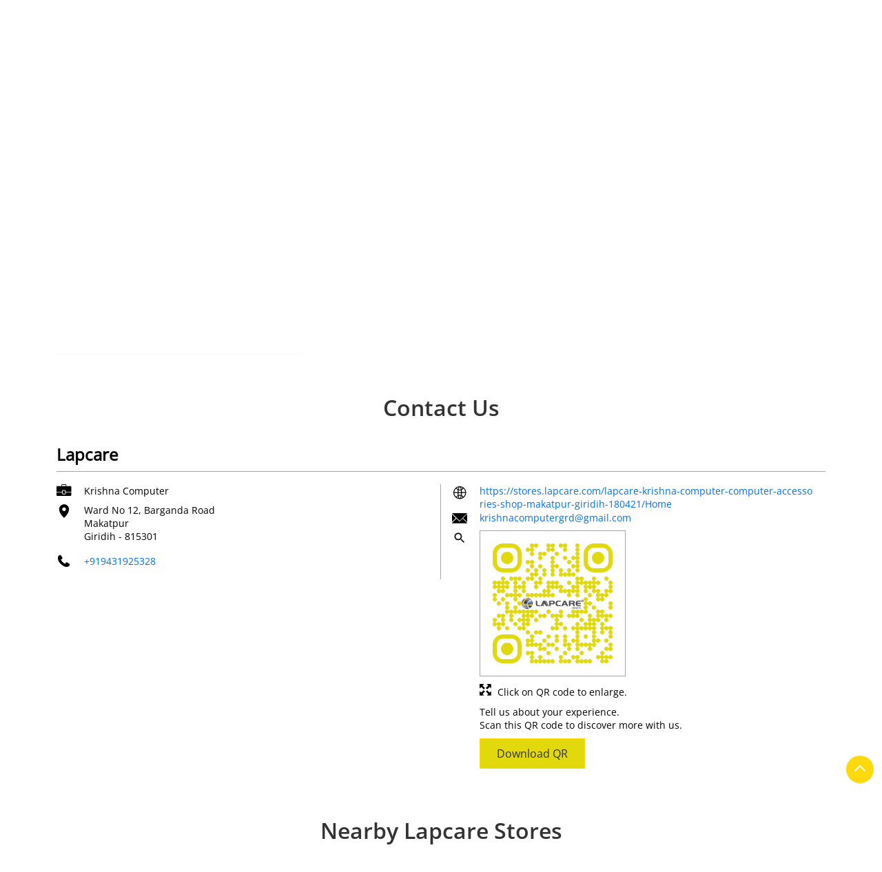

--- FILE ---
content_type: text/html; charset=UTF-8
request_url: https://stores.lapcare.com/lapcare-krishna-computer-computer-accessories-shop-makatpur-giridih-180421/Contact-Us
body_size: 10789
content:
<!DOCTYPE html><html lang="en"><head> <script> window.SIdataLayer = [{ 'virtualPagePath': '/storecontactus/lapcare-krishna-computer-computer-accessories-shop-makatpur-giridih-180421/Contact-Us?&%3D' }]; </script> <script> !function(a, b, c, d, e){a[d] = a[d] || [], a[d].push({"gtm.start":(new Date).getTime(), event:"gtm.js"}); var f = b.getElementsByTagName(c)[0], g = b.createElement(c), h = "dataLayer" != d?"&l=" + d:""; g.async = !0, g.src = "https://www.googletagmanager.com/gtm.js?id=" + e + h, f.parentNode.insertBefore(g, f)}(window, document, "script", "SIdataLayer", "GTM-TW4GSNG"); </script> <meta http-equiv="X-UA-Compatible" content="IE=edge" ><meta name="revisit-after" content="1 days" ><meta name="robots" content="index, follow" ><meta name="googlebot" content="index, follow" ><meta name="rating" content="general" ><meta name="resource-type" content="text/html" ><meta name="copyright" content="© Copyright RX Infotech Private Limited" ><meta name="distribution" content="Global" ><meta http-equiv="Content-Type" content="text/html; charset=UTF-8" ><link rel="shortcut icon" type="image/png" href="https://cdn4.singleinterface.com/files/outlet/fav_icon/176800/Fav_icon_png.png" ><link rel="icon" type="image/png" href="https://cdn4.singleinterface.com/files/outlet/fav_icon/176800/Fav_icon_png.png" ><meta name="Author" content="https://stores.lapcare.com/" ><meta name="Created By" content="Lapcare" ><meta name="viewport" content="width=device-width, initial-scale=1.0, minimum-scale=1.0, user-scalable=yes"><title>Lapcare, Makatpur | Contact store - Official</title><meta name="description" content="Get accurate address, phone no, timings &amp; contact info of Lapcare, Makatpur, Giridih. Connect with us at +9194319253xx." ><meta name="keywords" content="Lapcare Address, Lapcare location, Lapcare contact, Lapcare phone number, Lapcare Direction, Lapcare Store, Lapcare website,Computer Accessories Shop,Electronics Company,Electronic Parts &amp; Supplies,Computer Hardware Company,Computer Software Shop" > <meta name="geo.position" content="24.1899998; 86.3089894" > <meta name="geo.placename" content="Lapcare, Makatpur, Giridih" ><meta property="og:url" content="https://stores.lapcare.com/lapcare-krishna-computer-computer-accessories-shop-makatpur-giridih-180421/Contact-Us" ><meta property="og:type" content="article" ><meta property="fb:app_id" content="776354105718345" ><meta property="og:title" content="Lapcare, Makatpur | Contact store - Official" ><meta property="twitter:title" content="Lapcare, Makatpur | Contact store - Official" > <meta property="og:description" content="Get accurate address, phone no, timings &amp; contact info of Lapcare, Makatpur, Giridih. Connect with us at +9194319253xx." ><meta name="twitter:description" content="Get accurate address, phone no, timings &amp; contact info of Lapcare, Makatpur, Giridih. Connect with us at +9194319253xx."><meta http-equiv="x-dns-prefetch-control" content="on"><link href="https://stores.lapcare.com/" rel="dns-prefetch" ><link href="//cdn4.singleinterface.com" rel="dns-prefetch" ><link href="//cdn5.singleinterface.com" rel="dns-prefetch" ><link href="//cdn6.singleinterface.com" rel="dns-prefetch" ><link href="//maxcdn.bootstrapcdn.com" rel="dns-prefetch" ><link href="//www.google-analytics.com" rel="dns-prefetch" ><link href="//www.singleinterface.com" rel="dns-prefetch" ><link href="//graph.facebook.com" rel="dns-prefetch" ><link href="//fbexternal-a.akamaihd.net" rel="dns-prefetch" ><link href="//csi.gstatic.com" rel="dns-prefetch" ><link href="//fonts.googleapis.com" rel="dns-prefetch" ><link href="//maps.googleapis.com" rel="dns-prefetch" ><link href="//maps.gstatic.com" rel="dns-prefetch" ><link href="//stores.lapcare.com" rel="dns-prefetch" > <link rel="canonical" href="https://stores.lapcare.com/lapcare-krishna-computer-computer-accessories-shop-makatpur-giridih-180421/Contact-Us" > <script> function clickEventGa(page_name, event1, event2) { _gaq.push(['_trackEvent', page_name, event1, event2]); } function gaLiveUrl(){ return ('https:' == document.location.protocol ? 'https://ssl' : 'http://www') + '.google-analytics.com/ga.js'; } function getSrcPathOfGa(){ return gaLiveUrl(); } function changeGaStatus() { var queryString = "name=include_ga_file_locally"; jQuery.ajax({ type: "POST", url: 'https://stores.lapcare.com/Ajaxes/changeGaFileStaus', data: queryString, }); } function checkIfAnalyticsLoaded() { if ((window._gat && window._gat._getTracker) || window.urchinTracker) { return false; } var url = gaLiveUrl(); loadGaBySrc(url); } var srcPath = getSrcPathOfGa(); loadGaBySrc(srcPath); var _gaq = _gaq || []; _gaq.push(["_setAccount", "UA-230827658-26"]); _gaq.push(["_trackPageview", "/storecontactus/lapcare-krishna-computer-computer-accessories-shop-makatpur-giridih-180421/Contact-Us?&%3D"]); function loadGaBySrc(srcPath) { var ga = document.createElement('script'); ga.type = 'text/javascript'; ga.async = true; ga.src = srcPath; (document.getElementsByTagName('head')[0] || document.getElementsByTagName('body')[0]).appendChild(ga); } window.addEventListener('load', function () { checkIfAnalyticsLoaded(); }); </script> <!-- END GOOGLE ANALYTICS CODE --> <style> @font-face { font-family: 'OpenSansRegular'; src: url('https://cdn4.singleinterface.com/files/public/fonts/OpenSansRegular/OpenSansRegular.woff2'); font-display: swap; }@font-face { font-family: 'OpenSansSemibold'; src: url('https://cdn4.singleinterface.com/files/public/fonts/OpenSansSemibold/OpenSansSemibold.woff2'); font-display: swap; }:root {--body-un: #fff;--body-bg: #fff;--body-bgHover: #fff;--body-color: #fff;--body-colorHover: #fff;--body-brdColor: #fff;--body-brdHover: #fff;--primary-un: #ffd90c;--primary-bg: #ffd90c;--primary-bgHover: #ae946d;--primary-color: #fff;--primary-colorHover: #fff;--primary-brdColor: #fff;--primary-brdHover: #fff;--secondary-un: #000000;--secondary-bg: #000000;--secondary-bgHover: #000000;--secondary-color: #fff;--secondary-colorHover: #fff;--secondary-brdColor: #fff;--secondary-brdHover: #fff;--direction-un: #3d7cc9;--direction-bg: #3d7cc9;--direction-bgHover: #12448b;--direction-color: #fff;--direction-colorHover: #fff;--direction-brdColor: #fff;--direction-brdColorHover: #fff;--call-un: #eb1c24;--call-bg: #eb1c24;--call-bgHover: #ed1b24;--call-color: #fff;--call-colorHover: #fff;--call-brdColor: #fff;--call-brdColorHover: #fff;--map-un: #ffd90c;--map-bg: #ffd90c;--map-bgHover: #ae946d;--map-color: #fff;--map-colorHover: #fff;--map-brdColor: #fff;--map-brdColorHover: #fff;--icon-un: #000000;--icon-bg: #000000;--icon-bgHover: #000000;--icon-color: #fff;--icon-colorHover: #fff;--icon-brdColor: #fff;--icon-brdColorHover: #fff;--themeFontSize:16px;--h1:24px;--h2:30px;--h3:24px;--h4:19px;--h5:16px;--h6:16px;--p1:16px;--p2:15px;--p3:14px;--containerWidth:1140px;--gutterX:24px;--themeFontFamily: OpenSansRegular;--fontPoppins : 'Poppins';--fontRoboto : 'Roboto';--fontRailway : 'Raleway';--fontSystemUi : 'System-ui';--fontCursive : 'Cursive';--fontArial : 'Arial';--fontOpenSansRegular : 'OpenSansRegular';--fontOpenSansSemibold : 'OpenSansSemibold';} </style> <link id="style_default" rel="stylesheet" href="https://stores.lapcare.com/VendorpageTheme/Enterprise/EThemeForMasterGrid/css/static.min.css?v=7.32"> <link rel="stylesheet" id="componentStyle" href="https://stores.lapcare.com/files/public/176800/live/38-common-style.css?v=1768938202" > <link rel="stylesheet" id="pagewiseComponentStyle" href="https://stores.lapcare.com/files/public/176800/live/38-storecontactus-style.css?v=1768938202" > <link rel="stylesheet" id="custom-css" href="https://stores.lapcare.com/files/public/176800/live//38custom.css?v=1768938202" > <!-- Add Widgit Css --> <link rel="stylesheet" id="widget-css" href="https://stores.lapcare.com/files/public/176800/custom-widget-css/live/38-widget-microsite-style.min.css?v=1768938202" > <link rel="stylesheet" id="" href="https://stores.lapcare.com/files/public/176800/live/38/38-componentSettingCss-style.min.css?v=1768938202" > <link rel="preload" as="image" href="https://cdn4.singleinterface.com/files/outlet/outlet_facebook_images/outlet_cover_photo/176800/lapcare_Banner_1_1_jpg.jpg"> </head><body class="page__contact_us"> <input type="hidden" id="initialSectionCounts" value='{"header":3,"body":1,"footer":2}'> <div class="static-container s-loaded section-header" data-si-static-container="header" data-si-static-container-name="Header"> <div class="grid-placeholder init-grid" id="initGridHeader" style="min-height: inherit; display:none;" data-si-section-placement="header"></div> <div class="grid-placeholder draggable-component " data-removable="" data-si-component="" data-si-component-name="row" draggable="false" data-si-component-id="" data-si-section-placement="header"> <div class="container-wide as-section"> <div class=""> <div class="container-wide" data-container-title="Colum 4/12" data-si-component-container="" data-column="container-wide" data-si-container-id="container_1b65a4b6-4655-4d9e-b99f-f2cd7cf5bcc3"> <div class='draggable-component lib-component' data-si-component data-si-component-id='navbar_01' data-si-component-name='Navbar 01' data-si-component-parent=section_b23ffdee-2e62-498a-8b4d-4b4f0bf670ca data-loaded='loaded' draggable='false' data-si-container-ref=container_1b65a4b6-4655-4d9e-b99f-f2cd7cf5bcc3 data-si-widget-alias=''><nav class="navbar_01" id="menu-container"> <div class="container"> <div class="navbar_01__wrap"> <div class="navbar_01__brand-logo dynamic-logo"> <a class="" target="_blank" href="https://www.lapcare.com/?utm_source=store_locator&utm_medium=brand_website" title="Lapcare" data-event-click-text="logo" onclick="clickEventGa('contact_us', 'brand_website', '180421')"> <img src="https://cdn4.singleinterface.com/files/outlet/logo/176800/lapcare_logo_png.png" alt="Lapcare, Makatpur" data-track-event-name="logo" data-track-event-click="Logo click" width=250 height=48 > </a> </div> <div class="mobile-trigger"> <span class="toggle"></span> </div> <div class="navbar_01__menu-wrapper"> <div class="menu-close"> </div> <ul class="navbar_01__menu-links"> <li class="navbar_01__menu-item"> <a class="navbar_01__menu-link " href="https://stores.lapcare.com/lapcare-krishna-computer-computer-accessories-shop-makatpur-giridih-180421/Home" data-track-event-name="navigation_menu" data-track-event-click="Home"> <span>Home</span> </a> </li> <li class="navbar_01__menu-item"> <a class="navbar_01__menu-link " href="https://stores.lapcare.com/lapcare-krishna-computer-computer-accessories-shop-makatpur-giridih-180421/Timeline" data-track-event-name="navigation_menu" data-track-event-click="Navigation Timeline Heading"> <span>Social Timeline</span> </a> </li> <li class="navbar_01__menu-item"> <a class="navbar_01__menu-link " href="https://stores.lapcare.com/lapcare-krishna-computer-computer-accessories-shop-makatpur-giridih-180421/Map" data-track-event-name="navigation_menu" data-track-event-click="Map"> <span>Map</span> </a> </li> <li class="navbar_01__menu-item"> <a class="navbar_01__menu-link navbar_01__menu-link--active" href="https://stores.lapcare.com/lapcare-krishna-computer-computer-accessories-shop-makatpur-giridih-180421/Contact-Us" data-track-event-name="navigation_menu" data-track-event-click="Contact Us"> <span>Contact Us</span> </a> </li> <li class="navbar_01__menu-item"> <div class="started"> <a href="https://stores.lapcare.com/lapcare-krishna-computer-computer-accessories-shop-makatpur-giridih-180421/page/bookservice" class="navbar_01__menu-link" data-track-event-name="navigation_menu" data-track-event-click="Book An Appointment"> <span>Book An Appointment</span> </a> </div> </li> <li class="navbar_01__menu-item"> <a class="navbar_01__menu-link navbar_01__menu-link--locator-link" href="https://stores.lapcare.com/?lat=24.1899998&long=86.3089894" title="Nearby Stores" onclick="clickEventGa('contact_us', 'storelocator', '180421')" data-track-event-click="Nearby Stores"> <span class="sprite-icon navbar-icon nav-icn"></span> <span>Nearby Stores</span></a> </li> </ul> </div> </div> </div></nav></div> </div> </div> </div> </div> <div class="grid-placeholder draggable-component " data-removable="" data-si-component="" data-si-component-name="row" draggable="false" data-si-component-id="" data-si-section-placement="header"> <div class="container as-section"> <div class="row"> <div class="col-12 col-lg-12" data-container-title="Colum 4/12" data-si-component-container="" data-column="col-12 col-lg-12" data-si-container-id="container_3eec9398-136e-4cd9-bc1c-3b2341fd5002"> <div class='draggable-component lib-component' data-si-component data-si-component-id='breadcrumb_01' data-si-component-name='Breadcrumb' data-si-component-parent=section_f34d5c50-da8a-41aa-a099-20d163692d25 data-loaded='loaded' draggable='false' data-si-container-ref=container_3eec9398-136e-4cd9-bc1c-3b2341fd5002 data-si-widget-alias=''> <nav aria-label="breadcrumb"> <ol class="breadcrumb_01 li-unstyled"> <li class="breadcrumb_01__item"> <a data-element="primary" class="breadcrumb_01__link ga-id breadcrumb_text_class" href="https://stores.lapcare.com/?lat=24.1899998&long=86.3089894" title="Computer Accessories Shop Stores near me" data-page-name="contact_us" data-ga-type="storelocator" data-outlet-id="180421" onclick="clickEventGa('contact_us', 'bd_storelocator', '180421')"> <span>Computer Accessories Shop near me</span> </a> </li> <li class="breadcrumb_01__item"> <a data-element="primary" data-page-name="contact_us" title="Computer Accessories Shop in Jharkhand" data-ga-type="state" data-outlet-id="180421" class="breadcrumb_01__link state-link ga-id breadcrumb_text_class" onclick="clickEventGa('contact_us', 'bd_state', '180421')" href="https://stores.lapcare.com/location/jharkhand"> <span>Computer Accessories Shop in Jharkhand</span> </a> </li> <li class="breadcrumb_01__item"> <a data-element="primary" data-page-name="contact_us" title="Computer Accessories Shop in Giridih" data-ga-type="city" data-outlet-id="180421" class="breadcrumb_01__link state-link ga-id breadcrumb_text_class" onclick="clickEventGa('contact_us', 'bd_city', '180421')" href="https://stores.lapcare.com/location/jharkhand/giridh"> <span>Computer Accessories Shop in Giridih</span> </a> </li> <li class="breadcrumb_01__item active" aria-current="page"> <span>Computer Accessories Shop in Makatpur</span> </li> </ol> </nav></div> </div> </div> </div> </div> <div class="grid-placeholder draggable-component " data-removable="" data-si-component="" data-si-component-name="row" draggable="false" data-si-component-id="" data-si-section-placement="header"> <div class="container as-section"> <div class="row"> <div class="col-12 col-lg-4" data-container-title="Colum 4/12" data-si-component-container="" data-column="col-12 col-lg-4" data-si-container-id="container_7bbc1a12-dc07-4ac4-840f-c0be1667e567"> <div class='draggable-component lib-component' data-si-component data-si-component-id='store_information_02' data-si-component-name='Store Information With Dropdown' data-si-component-parent=section_4134cf4b-ee38-418f-8033-af0757600264 data-loaded='loaded' draggable='false' data-si-container-ref=container_7bbc1a12-dc07-4ac4-840f-c0be1667e567 data-si-widget-alias=''><div class="store_information_02"> <div class="store_information_02__header"> <h1 class="store_information_02__heading" data-element="h1">
Lapcare </h1> </div> <div class="store_information_02__body"> <div class="store_information_02__item-list"> <div class="store_information_02__icon"> <span class="intro-icon sprite-icon icn-business"></span> </div> <div class="store_information_02__text"> <span> Krishna Computer </span> </div> </div> <div class="store_information_02__item-list"> <div class="store_information_02__icon"> <span class="intro-icon sprite-icon icn-address"></span> </div> <div class="store_information_02__text"> <address> <span>Ward No 12, Barganda Road</span><br><span><span>Makatpur</span></span><br><span class='merge-in-next'><span>Giridih</span><span> - </span><span>815301</span></span> </address> </div> </div> <div class="store_information_02__item-list store_information_02--phone-call"> <div class="store_information_02__icon"> <span class="intro-icon sprite-icon icn-phone"></span> </div> <div class="store_information_02__text"> <a href="tel:+919431925328" class="fr-phone_number" onclick="clickEventGa('contact_us', 'click_to_call', '180421')"> +919431925328 </a> </div> </div> <div class="store_information_02__item-list"> <div class="store_information_02__icon"> <span class="intro-icon sprite-icon icn-time"></span> </div> <div class="store_information_02__text"> <div class="store-clock intro-hours dropdown "> <span class="time_open arrow-btn">Opens at 09:00 AM</span> <ul class="dropdown-list"> <li class="dropdown-list-item"> <span class="first-text">Wed</span> <span class="info-text">09:00 AM - 08:00 PM</span> </li> <li class="dropdown-list-item"> <span class="first-text">Thu</span> <span class="info-text">09:00 AM - 08:00 PM</span> </li> <li class="dropdown-list-item"> <span class="first-text">Fri</span> <span class="info-text">09:00 AM - 08:00 PM</span> </li> <li class="dropdown-list-item"> <span class="first-text">Sat</span> <span class="info-text">09:00 AM - 08:00 PM</span> </li> <li class="dropdown-list-item"> <span class="first-text">Sun</span> <span class="info-text">09:00 AM - 08:00 PM</span> </li> </ul> </div> </div> </div> <div class="store_information_02__item-list store_information_02--action-cta"> <div class="store_information_02__text store_information_02--actions-list"> <a href="tel:+919431925328" data-element="call" class="custom-btn btn-call" onclick="clickEventGa('contact_us', 'click_to_call', '180421')"> <span class="me-2 intro-icon sprite-icon icn-call"></span> <span>Call</span> </a> <a href="https://maps.google.com/maps?cid=18033134252086066897" data-element="direction" target="_blank" class="custom-btn btn-direction" onclick="clickEventGa('contact_us', 'directions', '180421')"> <span class="me-2 intro-icon sprite-icon icn-directions"></span> <span>Directions</span> </a> </div> </div> <div class="store_information_02__item-list store_information_02--store-services"> <div class="store_information_02__services-type"> <div class="store_information_02__service one"> <span class="intro-icon sprite-icon icn-check"></span> <span> Sales </span> </div> </div> </div> </div></div></div> </div> <div class="col-12 col-lg-8" data-container-title="Colum 4/12" data-si-component-container="" data-column="col-12 col-lg-8" data-si-container-id="container_ee0398e0-dc2d-40a1-a9cd-5a98577259ac"> <div class='draggable-component lib-component' data-si-component data-si-component-id='banner_01' data-si-component-name='Banner' data-si-component-parent=section_4134cf4b-ee38-418f-8033-af0757600264 data-loaded='loaded' draggable='false' data-si-container-ref=container_ee0398e0-dc2d-40a1-a9cd-5a98577259ac data-si-widget-alias=''><div class="banner_01 " style=--si-banner-height: 48.026315789474% > <img fetchpriority="high" loading="eager" decoding="async" data-element="bannerRadius" src="https://cdn4.singleinterface.com/files/outlet/outlet_facebook_images/outlet_cover_photo/176800/lapcare_Banner_1_1_jpg.jpg" class="banner-image w-100" title="Lapcare - Makatpur, Giridih" alt="Lapcare - Makatpur, Giridih" width=760 height=365 > </div></div> </div> </div> </div> </div> </div> <div class="static-container s-loaded section-body" data-si-static-container="body" data-si-static-container-name="Body"> <div class="grid-placeholder init-grid" id="initGridBody" style="min-height: inherit; display:none;" data-si-section-placement="body"></div> <div class="grid-placeholder draggable-component " data-removable="" data-si-component="" data-si-component-name="row" draggable="false" data-si-component-id="section1" data-si-section-placement="body"> <div class="container as-section"> <div class="row"> <div class="col-12" data-container-title="Colum 4/12" data-si-component-container="" data-column="col-12" data-si-container-id="container1"> <div class='draggable-component lib-component' data-si-component data-si-component-id='contact_01' data-si-component-name='contact_01' data-si-component-parent=section1 data-loaded='loaded' draggable='false' data-si-container-ref=container1 data-si-widget-alias=''><div class="contact_01"> <h2 class="contact_01__section-heading" data-element="h2">Contact Us</h2> <div class="contact_01__contact-us"> <div class="contact_01__store-header"> <h3 class="contact_01__business-name-heading" data-element="h1">
Lapcare </h3> </div> <div class="contact_01__card-info"> <div class="contact_01__left-card"> <div class="contact_01__store-body"> <div class="contact_01__store-list"> <div class="contact_01__store-list-icon"> <span class="intro-icon sprite-icon icn-business"></span> </div> <div class="contact_01__store-list-text"> <span> Krishna Computer </span> </div> </div> <div class="contact_01__store-list"> <div class="contact_01__store-list-icon"> <span class="intro-icon sprite-icon icn-address"></span> </div> <div class="contact_01__store-list-text"> <address> <span>Ward No 12, Barganda Road</span><br><span><span>Makatpur</span></span><br><span class='merge-in-next'><span>Giridih</span><span> - </span><span>815301</span></span> </address> </div> </div> <div class="contact_01__store-list"> <div class="contact_01__store-list-icon"> <span class="intro-icon sprite-icon icn-phone"></span> </div> <div class="contact_01__store-list-text"> <a href="tel:+919431925328" class="fr-phone_number" onclick="clickEventGa('contact_us', 'click_to_call', '180421')"> +919431925328 </a> </div> </div> </div> </div> <div class="contact_01__right-card"> <div class="contact_01__store-body-right"> <div class="contact_01__store-list"> <div class="contact_01__store-list-icon"> <span class="intro-icon sprite-icon icn-web"></span> </div> <div class="contact_01__store-list-text"> <a href="https://stores.lapcare.com/lapcare-krishna-computer-computer-accessories-shop-makatpur-giridih-180421/Home"> https://stores.lapcare.com/lapcare-krishna-computer-computer-accessories-shop-makatpur-giridih-180421/Home </a> </div> </div> <div class="contact_01__store-list"> <div class="contact_01__store-list-icon"> <span class="intro-icon sprite-icon icn-email"></span> </div> <div class="contact_01__store-list-text"> <a href="mailto:krishnacomputergrd@gmail.com" onclick="clickEventGa('contact_us', 'click_to_email', '180421')"> krishnacomputergrd@gmail.com </a> </div> </div> <div class="contact_01__store-list"> <div class="contact_01__store-list-icon"> <span class="intro-icon sprite-icon icn-search"></span> </div> <div class="contact_01__store-list-text"> <div class="card qr-code-sec updated-qr-wrapper store-card card--contact"> <div class="card-header card-header--contact"> <h3 class="sub-heading" data-element="h5"> <span class="sprite-icon service-icon icn-qr-code"></span> <span class="title">Discover More With Us</span> </h3> </div> <div class="card-body"> <div class="qrcode-box-wrapper lazy-loader jsLazyQR"> <div class="loader-ui" data-text="Loading QR..."><div class="loader-ui-el"></div></div> <div class="qrcode-box d-none"> <div class="qr-box" data-toggle="qr-modal" data-target="#updated-qr-modal" onclick="clickEventGa('contact_us', 'qr_code_enlarge', '180421')"><div id="qr-canvas"></div></div> <div class="qr-box"> <div class="qr-code-infotext"> <div class="title">Tell us about your experience. <br> Scan this QR code to discover more with us.</div> <a onclick="clickEventGa('contact_us', 'qr_code_download', '180421')" href="https://stores.lapcare.com/downloadqrcode/MTc2ODAw/MTgwNDIx" target="blank" class="btn download-qr custom-btn theme-btn btn-primary" data-element="primary" style="background-color: #e1d90c;"> Download QR </a> </div> </div> <div class="qr-box"> <div class="qrsub-title modal-trigger"> <!-- <a href="#" class="icn-enlagre"> <span class="sprite-icon qr-modal-trigger" data-toggle="qr-modal" data-target="#updated-qr-modal" onclick="clickEventGa('contact_us', 'qr_code_enlarge', '180421')"></span> </a> --> <span class="icn-enlagre" data-toggle="qr-modal" data-target="#updated-qr-modal"> <!-- <span class="sprite-icon qr-modal-trigger" data-toggle="qr-modal" data-target="#updated-qr-modal"></span> --> <span class="sprite-icon qr-modal-trigger"></span> </span> <span>Click on QR code to enlarge.</span> </div> </div> </div> </div></div></div> </div> </div> </div> </div> </div> </div></div></div> </div> </div> </div> </div> </div> <div class="static-container s-loaded section-footer" data-si-static-container="footer" data-si-static-container-name="Footer"> <div class="grid-placeholder init-grid" id="initGridFooter" style="min-height: inherit; display:none;" data-si-section-placement="footer"></div> <div class="grid-placeholder draggable-component " data-removable="" data-si-component="" data-si-component-name="row" draggable="false" data-si-component-id="" data-si-section-placement="footer"> <div class="container as-section"> <div class="row"> <div class="col-12 col-lg-12" data-container-title="Colum 4/12" data-si-component-container="" data-column="col-12 col-lg-12" data-si-container-id="container_b9e3ada9-b0ac-4f2c-a772-d92f6341229a"> <div class='draggable-component lib-component' data-si-component data-si-component-id='nearby_outlet_01' data-si-component-name='Nearby Outlets' data-si-component-parent=section_39dda71c-4a65-4e9f-996d-0638900f86f8 data-loaded='loaded' draggable='false' data-si-container-ref=container_b9e3ada9-b0ac-4f2c-a772-d92f6341229a data-si-widget-alias=''><div class="nearby_outlet_01"><h2 class="nearby_outlet_01__section-heading" data-element="h2">Nearby
Lapcare Stores</h2> <div class="outlet-list js-nearby-outlets"> <div class="card" data-element="outletRadius"> <div class="card-container"> <div class="card-body"> <h3 class="card-title" data-element="h3"> <a href="https://stores.lapcare.com/lapcare-sree-ram-computer-computer-accessories-shop-buxidih-road-giridih-189025/Home" onclick="clickEventGa(&#039;contact_us&#039;, &#039;near_by_outlets&#039;, &#039;189025&#039;)" data-track-event-business-name="Lapcare" data-track-event-business-alternate-name="Sree Ram Computer" data-track-event-click="Lapcare" data-track-event-state="Jharkhand" data-track-event-city="Giridih" data-track-event-eacsi="NA">Lapcare</a> </h3> <p class="card-text">Buxidih Road</p> <p class="card-text">Giridih - 815301</p> <p class="service_test_drive"> <span> Sales </span> </p> </div> </div> </div> </div></div></div> </div> </div> </div> </div> <div class="grid-placeholder draggable-component " data-removable="" data-si-component="" data-si-component-name="row" draggable="false" data-si-component-id="" data-si-section-placement="footer"> <div class="container-wide as-section"> <div class=""> <div class="container-wide" data-container-title="Colum 4/12" data-si-component-container="" data-column="container-wide" data-si-container-id="container_75cb6ef8-ddc6-489b-9358-b085d334ced6"> <div class='draggable-component lib-component' data-si-component data-si-component-id='footer_03' data-si-component-name='Footer with Category, Tags & Locality' data-si-component-parent=section_ad46f9fb-d62f-4865-b503-05987578c742 data-loaded='loaded' draggable='false' data-si-container-ref=container_75cb6ef8-ddc6-489b-9358-b085d334ced6 data-si-widget-alias=''> <div class="footer_03"> <div class="footer_03__with-cat-locality-tags"> <div class="container"> <div class="footer_03__with-cat-locality-tags__localities"> <h3 class="footer_03__with-cat-locality-tags__sub-heading" data-element="h3"> <span class="footer_03__with-cat-locality-tags__sub-heading-text">Nearby Locality</span> </h3> <a class="footer_03__with-cat-locality-tags__locality" href="https://stores.lapcare.com/?search=Barganda+Road%2C+Giridih%2C+815301" onclick="clickEventGa('contact_us', 'nearby_locality', '180421')">Barganda Road</a> <a class="footer_03__with-cat-locality-tags__locality" href="https://stores.lapcare.com/?search=Argaghat+Road%2C+Giridih%2C+815301" onclick="clickEventGa('contact_us', 'nearby_locality', '180421')">Argaghat Road</a> <a class="footer_03__with-cat-locality-tags__locality" href="https://stores.lapcare.com/?search=SH-14%2C+Giridih%2C+815301" onclick="clickEventGa('contact_us', 'nearby_locality', '180421')">SH-14</a> <a class="footer_03__with-cat-locality-tags__locality" href="https://stores.lapcare.com/?search=Maharaj+Jarasand+Chowk%2C+Giridih%2C+815301" onclick="clickEventGa('contact_us', 'nearby_locality', '180421')">Maharaj Jarasand Chowk</a> <a class="footer_03__with-cat-locality-tags__locality" href="https://stores.lapcare.com/?search=Mahila+Satsang+Shanti+Bhawan+Road%2C+Giridih%2C+815301" onclick="clickEventGa('contact_us', 'nearby_locality', '180421')">Mahila Satsang Shanti Bhawan Road</a> <a class="footer_03__with-cat-locality-tags__locality" href="https://stores.lapcare.com/?search=Station+Road%2C+Giridih%2C+815301" onclick="clickEventGa('contact_us', 'nearby_locality', '180421')">Station Road</a> </div> <div class="footer_03__with-cat-locality-tags__categories"> <h3 class="footer_03__with-cat-locality-tags__sub-heading" data-element="h3"> <span class="footer_03__with-cat-locality-tags__sub-heading-text">Categories</span> </h3> <span class="footer_03__with-cat-locality-tags__category">Computer Accessories Shop</span> <span class="footer_03__with-cat-locality-tags__category">Electronics Company</span> <span class="footer_03__with-cat-locality-tags__category">Electronic Parts &amp; Supplies</span> <span class="footer_03__with-cat-locality-tags__category">Computer Hardware Company</span> <span class="footer_03__with-cat-locality-tags__category">Computer Software Shop</span> </div> <div class="footer_03__with-cat-locality-tags__tags"> <h3 class="footer_03__with-cat-locality-tags__sub-heading" data-element="h3"> <span class="footer_03__with-cat-locality-tags__sub-heading-text">Tags</span> </h3> <span class="footer_03__with-cat-locality-tags__tag">Bluetooth Speaker in Makatpur Giridih</span> <span class="footer_03__with-cat-locality-tags__tag"> Best Portable Speakers in Makatpur Giridih</span> <span class="footer_03__with-cat-locality-tags__tag"> Wireless Speakers in Makatpur Giridih</span> <span class="footer_03__with-cat-locality-tags__tag"> Best Bluetooth Headset in Makatpur Giridih</span> <span class="footer_03__with-cat-locality-tags__tag"> Laptop Accessories near me</span> <span class="footer_03__with-cat-locality-tags__tag"> Best Laptop Accessories in Makatpur Giridih</span> <span class="footer_03__with-cat-locality-tags__tag"> Laptop Case in Makatpur Giridih</span> <span class="footer_03__with-cat-locality-tags__tag"> Laptop stand near me</span> <span class="footer_03__with-cat-locality-tags__tag"> Best laptop stand in Makatpur Giridih</span> <span class="footer_03__with-cat-locality-tags__tag"> Best laptop battery in Makatpur Giridih</span> <span class="footer_03__with-cat-locality-tags__tag"> Laptop battery store in Makatpur Giridih</span> <span class="footer_03__with-cat-locality-tags__tag"> SSD card in Makatpur Giridih</span> <span class="footer_03__with-cat-locality-tags__tag"> Laptop ram in Makatpur Giridih</span> <span class="footer_03__with-cat-locality-tags__tag"> Gaming speaker in Makatpur Giridih</span> <span class="footer_03__with-cat-locality-tags__tag"> Best gaming speakers in Makatpur Giridih</span> <span class="footer_03__with-cat-locality-tags__tag"> Lapcare mouse in Makatpur Giridih</span> <span class="footer_03__with-cat-locality-tags__tag"> Laptop mouse in Makatpur Giridih</span> <span class="footer_03__with-cat-locality-tags__tag"> Wireless mouse near me</span> <span class="footer_03__with-cat-locality-tags__tag"> Web Cam in Makatpur Giridih</span> <span class="footer_03__with-cat-locality-tags__tag"> Lapcare web cam in Makatpur Giridih</span> <span class="footer_03__with-cat-locality-tags__tag"> Computer camera in Makatpur Giridih</span> <span class="footer_03__with-cat-locality-tags__tag"> Best web cam in Makatpur Giridih</span> <span class="footer_03__with-cat-locality-tags__tag"> Best barcode scanner in Makatpur Giridih</span> <span class="footer_03__with-cat-locality-tags__tag"> Barcode scanner near me in Makatpur Giridih</span> <span class="footer_03__with-cat-locality-tags__tag"> Best pendrive in Makatpur Giridih</span> <span class="footer_03__with-cat-locality-tags__tag"> Laptop adapters in Makatpur Giridih</span> <span class="footer_03__with-cat-locality-tags__tag"> Best gaming mouse in Makatpur Giridih</span> <span class="footer_03__with-cat-locality-tags__tag"> Gaming mouse near me</span> <span class="footer_03__with-cat-locality-tags__tag"> Gaming keyboard in Makatpur Giridih</span> </div> <div class="footer_03__with-cat-locality-tags__links"> <div class="card-header"> <h3 class="sub-heading" data-element="h3"> <span class="sub-heading-text" >Lapcare Stores Popular Cities:</span> </h3> </div> <div class="card"> <div class="city"> <a href="https://stores.lapcare.com/location/jharkhand/bokaro" class="cityname" onclick="clickEventGa('contact_us', 'bd_city', '180421')">Computer Accessories Shop in Bokaro</a><a href="https://stores.lapcare.com/location/jharkhand/daltonganj" class="cityname" onclick="clickEventGa('contact_us', 'bd_city', '180421')">Computer Accessories Shop in Daltonganj</a><a href="https://stores.lapcare.com/location/jharkhand/deoghar" class="cityname" onclick="clickEventGa('contact_us', 'bd_city', '180421')">Computer Accessories Shop in Deoghar</a><a href="https://stores.lapcare.com/location/jharkhand/dhanbad" class="cityname" onclick="clickEventGa('contact_us', 'bd_city', '180421')">Computer Accessories Shop in Dhanbad</a><a href="https://stores.lapcare.com/location/jharkhand/east-singhbhum" class="cityname" onclick="clickEventGa('contact_us', 'bd_city', '180421')">Computer Accessories Shop in East Singhbhum</a><a href="https://stores.lapcare.com/location/jharkhand/giridh" class="cityname" onclick="clickEventGa('contact_us', 'bd_city', '180421')">Computer Accessories Shop in Giridih</a><a href="https://stores.lapcare.com/location/jharkhand/hazaribag" class="cityname" onclick="clickEventGa('contact_us', 'bd_city', '180421')">Computer Accessories Shop in Hazaribagh</a><a href="https://stores.lapcare.com/location/jharkhand/jamshedpur" class="cityname" onclick="clickEventGa('contact_us', 'bd_city', '180421')">Computer Accessories Shop in Jamshedpur</a><a href="https://stores.lapcare.com/location/jharkhand/jamtara" class="cityname" onclick="clickEventGa('contact_us', 'bd_city', '180421')">Computer Accessories Shop in Jamtara</a><a href="https://stores.lapcare.com/location/jharkhand/pakur" class="cityname" onclick="clickEventGa('contact_us', 'bd_city', '180421')">Computer Accessories Shop in Pakur</a><a href="https://stores.lapcare.com/location/jharkhand/ranchi" class="cityname" onclick="clickEventGa('contact_us', 'bd_city', '180421')">Computer Accessories Shop in Ranchi</a><a href="https://stores.lapcare.com/location/jharkhand/sahibganj" class="cityname" onclick="clickEventGa('contact_us', 'bd_city', '180421')">Computer Accessories Shop in Sahibganj</a><a href="https://stores.lapcare.com/location/jharkhand/seraikela-kharsawan" class="cityname" onclick="clickEventGa('contact_us', 'bd_city', '180421')">Computer Accessories Shop in Seraikela-kharsawan</a><a href="https://stores.lapcare.com/location/jharkhand/west-singhbhum" class="cityname" onclick="clickEventGa('contact_us', 'bd_city', '180421')">Computer Accessories Shop in West Singhbhum</a> </div> </div> </div> </div> </div> <footer> <div class="container"> <div class="footer_03__list"> <div class="footer_03__child"> <span class="fr-copyright" data-element="p3">RX Infotech Private Limited</span></div> <div class="footer_03__child"> <a class="fr-social-link" data-element="primary" rel="nofollow noopener" href="https://www.facebook.com/lapcareworld" title="Follow Lapcare on Facebook" target="_blank" onclick="clickEventGa('contact_us', 'facebook_page_national_url', '180421')"> <span class="facebook social-icon sprite-icon"></span> </a> <a class="fr-social-link " data-element="primary" rel="nofollow noopener" href="https://twitter.com/lapcare_world" title="Follow Lapcare on Twitter" target="_blank" onclick="clickEventGa('contact_us', 'twitter_handle', '180421')"> <span class="twitter social-icon sprite-icon"></span> </a> <a class="fr-social-link " data-element="primary" rel="nofollow noopener" href="https://www.instagram.com/lapcareworld/" title="Follow Lapcare on Instagram" target="_blank" onclick="clickEventGa('contact_us', 'instagram', '180421')"> <span class="instagram social-icon sprite-icon"></span> </a> <a class="fr-social-link" data-element="primary" href="https://maps.google.com/maps?cid=18033134252086066897" title="Visit us on Google" target="_blank" onclick="clickEventGa('contact_us', 'google_plus_page_national_url', '180421')"> <span class="google-plus social-icon sprite-icon"></span> </a> <a class="fr-social-link " data-element="primary" rel="nofollow noopener" href="https://www.youtube.com/channel/UCx_xjI8CLoM-8sw9In7trng" title="Follow Lapcare on Youtube" target="_blank" onclick="clickEventGa('contact_us', 'youtube_channel_url', '180421')"> <span class="youtube social-icon sprite-icon"></span> </a> <a class="fr-social-link " data-element="primary" rel="nofollow noopener" href="https://www.lapcare.com/?utm_source=store_locator&utm_medium=brand_website" title="Brand Website" target="_blank" onclick="clickEventGa('contact_us', 'brand_website', '180421')"> <span class="brand-website social-icon sprite-icon"></span> </a> </div> <div class="footer_03__child"></div> </div> </div> </footer> </div></div> </div> </div> </div> </div> </div> <div class="modal qr-enlarge-modal qr-code-updated" id="updated-qr-modal"> <div class="modal-dialog modal-md modal-dialog-centered"> <div class="modal-content"> <div class="modal-header"> <button type="button" class="close-updated-qr-modal">×</button> </div> <div class="modal-body"> <h3 class="sub-heading" data-element="h5">Discover more with us</h3> <div class="qrcode-box"> <div class="qr-box"><div id="modal-qr-canvas"></div></div> <div class="qr-box"> <div class="qr-code-infotext"> <div class="title">Tell us about your experience. <br> Scan this QR code to discover more with us.</div> <a onclick="clickEventGa('contact_us', 'qr_code_download', '180421')" href="https://stores.lapcare.com/downloadqrcode/MTc2ODAw/MTgwNDIx" target="blank" class="btn download-qr custom-btn theme-btn btn-primary" data-element="primary" style="background-color: #e1d90c" > Download QR </a> </div> </div> </div> </div> </div> </div></div> <div class="modal qr-enlarge-modal qr-code-updated" id="updated-qr-modal-google-icon"> <div class="modal-dialog modal-md modal-dialog-centered"> <div class="modal-content"> <div class="modal-header"> <button type="button" class="close-updated-qr-modal-google-icon">×</button> </div> <div class="modal-body"> <h3 class="sub-heading" data-element="h5">Scan the QR code to rate us on</h3> <div class="google-logo-icon-wrap"> <img class="icon_image" src="https://stores.lapcare.com/VendorpageTheme/Enterprise/EThemeForMasterGrid/images/qr-google-logo.svg" alt ="" title ="" > <!-- <span class="google-logo-icon"></span> --> </div> <div class="qrcode-box"> <div class="qr-box"><div id="modal-qr-canvas-for-google-icon"></div></div> <div class="qr-box"> <div class="qr-code-infotext"> <div class="title">Thank you for banking with us</div> <a onclick="clickEventGa('contact_us', 'qr_code_download', '180421')" href="https://stores.lapcare.com/downloadqrcode/MTc2ODAw/MTgwNDIx" target="blank" class="btn download-qr custom-btn theme-btn btn-primary" data-element="primary" style="background-color: #e1d90c" > Download QR </a> </div> </div> </div> </div> </div> </div></div> <div class="scrollTop abc"> <span id="scroll" title="Scroll to Top" class="top-to-bck-store"> <span></span> </span></div> <script> const componentSetting = {"slickConfig":{"banner_01":{"isEnable":1,"desktop":1,"tab":1,"mobile":1,"isRedirection":0},"blogs_01":{"isEnable":1,"desktop":4,"tab":2,"mobile":1,"isCityLocation":0},"timeline_02":{"isEnable":1,"desktop":4,"tab":2,"mobile":1,"isCityLocation":0},"product_01":{"isEnable":1,"desktop":4,"tab":2,"mobile":1,"isRedirection":0,"isCityLocation":0},"product_02":{"isEnable":1,"desktop":3,"tab":2,"mobile":1,"isRedirection":0,"isCityLocation":0},"product_03":{"isEnable":1,"desktop":1,"tab":1,"mobile":1,"isRedirection":0,"isCityLocation":0},"product_04":{"isEnable":1,"desktop":3,"tab":2,"mobile":1,"isRedirection":0,"isCityLocation":0},"product_05":{"isEnable":1,"desktop":3,"tab":2,"mobile":1,"isRedirection":0,"isCityLocation":0},"gmc_products_01":{"isEnable":1,"desktop":4,"tab":2,"mobile":1},"nearby_outlet_01":{"isEnable":1,"desktop":3,"tab":2,"mobile":1},"nearby_outlet_03":{"isEnable":1,"desktop":3,"tab":2,"mobile":1},"offer_01":{"isEnable":1,"desktop":1,"tab":1,"mobile":1},"store_banner_01":{"isEnable":1,"desktop":1,"tab":1,"mobile":1},"service_01":{"isEnable":1,"desktop":4,"tab":2,"mobile":1,"isCityLocation":0},"video_01":{"videoLink":"https:\/\/youtu.be\/osGgbyFAXmo?si=ITHnRy44txrpYpzP"},"lead_01":{"leadLoadPopup":"None"},"lead_03":{"leadLoadPopup":"None"},"lead_04":{"leadLoadPopup":"None"},"lead_05":{"leadLoadPopup":"None"},"lead_07":{"leadLoadPopup":"None"},"lead_08":{"leadLoadPopup":"None"},"lead_09":{"leadLoadPopup":"None"},"lead_10":{"leadLoadPopup":"None"},"lead_11":{"leadLoadPopup":"None"},"lead_12":{"leadLoadPopup":"None"},"lead_13":{"leadLoadPopup":"None"},"lead_15":{"leadLoadPopup":"None"},"lead_16":{"leadLoadPopup":"None"},"lead_14":{"leadLoadPopup":"None"},"store_information_09":{"isEnable":1,"desktop":4,"tab":2,"mobile":1,"isRedirection":0,"isCityLocation":0}}};</script> <input id="jsTrackingPageUrl" type="hidden" value="https://stores.lapcare.com//sendTrackingInfo.php" ><input id="jsMapServiceProvider" type="hidden" value="locationiq" ><input id="jsLocalityEnablePlaceHolder" type="hidden" value="e.g. Connaught Place" ><input id="jsLocalityEnableTitle" type="hidden" value="Please enter locality e.g. Connaught Place" ><input id="jsLocalityDisablePlaceHolder" type="hidden" value="Please select city first" ><input id="jsRadiusEnableStatus" type="hidden" value="Please select radius" ><input id="jsRadiusDisableStatus" type="hidden" value="Please enter locality first" ><input id="jsCityDisableStatus" type="hidden" value="Please select state first" ><input id="jsStateEnableStatus" type="hidden" value="All" ><input id="jsStateEnableTitleStatus" type="hidden" value="Please select state" ><input id="jsIsResponsive" type="hidden" value="0" ><input id="jsCityEableStatus" type="hidden" value="Please select city" ><input id="jsStateDisableStatus" type="hidden" value="Please remove search nearby text first" ><input id="jsContactUsPageDoWeNeedToResetCaptcha" type="hidden" value="" ><input id="jsSearchSelectedState" type="hidden" value="" ><input id="jsSearchSelectedCity" type="hidden" value="" ><input id="jsSearchSelectedLocality" type="hidden" value="" ><input id="jsCurrentThemeMasterOutletid" type="hidden" value="176800" > <input id="storeName" type="hidden" value="Lapcare" > <input id="location" type="hidden" value="Ward No 12,Barganda Road,Makatpur,,Giridih,Jharkhand,815301" > <input id="jsMapPageUrl" type="hidden" value="https://stores.lapcare.com/lapcare-krishna-computer-computer-accessories-shop-makatpur-giridih-180421/Map" > <input id="jsOutletLatitude" type="hidden" value="24.1899998" > <input id="jsOutletLongitude" type="hidden" value="86.3089894" > <input id="jsGoogleMapPositionIconUrl" type="hidden" value="https://stores.lapcare.com/VendorpageTheme/Enterprise/EThemeForMasterGrid/images/map-icon.png" > <input id="jsMapMarkerTitle" type="hidden" value="Lapcare, Makatpur, Giridih" > <input id="jsLocationInterestStatus" type="hidden" value="" ><input id="jsLoadRecaptcha" type="hidden" value=""> <input id="jsMapInfoWindowContentJsonEncoded" type="hidden" value="&lt;div class=&quot;info_window_content_01&quot;&gt; &lt;div class=&quot;info_window_content_01__header&quot;&gt; &lt;span class=&quot;info_window_content_01__icon-store&quot;&gt;&lt;/span&gt; &lt;span&gt;Lapcare&lt;/span&gt; &lt;/div&gt; &lt;div class=&quot;info_window_content_01__pop-up&quot;&gt; &lt;div class=&quot;info_window_content_01__item&quot;&gt;
Ward No 12, Barganda Road &lt;br/&gt;
Makatpur &lt;br/&gt;
Giridih - 815301 &lt;br/&gt; &lt;/div&gt; &lt;div class=&quot;info_window_content_01__item&quot;&gt;	&lt;a class=&quot;info_window_content_01__call-link&quot; onclick=&quot;clickEventGa(&#039;contact_us&#039;, &#039;click_to_call&#039;, &#039;180421&#039;)&quot; href=&quot;tel:+919431925328&quot; data-track-event-business-name=&quot;Lapcare&quot; data-track-event-business-alternate-name=&quot;Krishna Computer&quot; data-track-event-click=&quot;+919431925328&quot; data-track-event-state=&quot;Jharkhand&quot; data-track-event-city=&quot;Giridih&quot; data-track-event-eacsi=&quot;10033&quot;&gt;	+919431925328	&lt;/a&gt;	&lt;/div&gt; &lt;div class=&quot;info_window_content_01__item&quot;&gt; Opens at 09:00 AM &lt;/div&gt; &lt;div class=&quot;info_window_content_01__item&quot;&gt; &lt;div class=&quot;outlet-category&quot;&gt; &lt;span&gt; Sales &lt;/span&gt; &lt;/div&gt; &lt;/div&gt; &lt;div class=&quot;info_window_content_01__outlet-actions&quot;&gt;	&lt;a class=&quot;info_window_content_01__custom-btn info_window_content_01__custom-btn--call&quot; onclick=&quot;clickEventGa(&#039;contact_us&#039;, &#039;click_to_call&#039;, &#039;180421&#039;)&quot; href=&quot;tel:+919431925328&quot; data-track-event-business-name=&quot;Lapcare&quot; data-track-event-business-alternate-name=&quot;Krishna Computer&quot; data-track-event-click=&quot;call&quot; data-track-event-state=&quot;Jharkhand&quot; data-track-event-city=&quot;Giridih&quot; data-track-event-eacsi=&quot;10033&quot;&gt; Call	&lt;/a&gt; &lt;a class=&quot;info_window_content_01__custom-btn info_window_content_01__custom-btn--map &quot; href=&quot;https://stores.lapcare.com/lapcare-krishna-computer-computer-accessories-shop-makatpur-giridih-180421/Map&quot; onclick=&quot;clickEventGa(&amp;#039;contact_us&amp;#039;, &amp;#039;map&amp;#039;, &amp;#039;180421&amp;#039;)&quot; data-track-event-click=&quot;Map&quot; data-track-event-business-name=&quot;Lapcare&quot; data-track-event-business-alternate-name=&quot;Krishna Computer&quot; data-track-event-state=&quot;Jharkhand&quot; data-track-event-city=&quot;Giridih&quot;&gt; &lt;span&gt;Map&lt;/span&gt; &lt;/a&gt; &lt;a class=&quot;info_window_content_01__custom-btn info_window_content_01__custom-btn--website&quot; href=&quot;https://stores.lapcare.com/lapcare-krishna-computer-computer-accessories-shop-makatpur-giridih-180421/Home&quot; onclick=&quot;clickEventGa(&amp;#039;contact_us&amp;#039;, &amp;#039;website_url&amp;#039;, &amp;#039;180421&amp;#039;)&quot; data-track-event-click=&quot;Website&quot; data-track-event-business-name=&quot;Lapcare&quot; data-track-event-business-alternate-name=&quot;Krishna Computer&quot; data-track-event-state=&quot;Jharkhand&quot; data-track-event-city=&quot;Giridih&quot;&gt; &lt;span&gt;Website&lt;/span&gt; &lt;/a&gt; &lt;/div&gt; &lt;/div&gt;
&lt;/div&gt;
" ><input id="jsCanDisplayInfoWindowOnMicrositePages" type="hidden" value="true" > <input id="isQrcodeEnabled" type="hidden" value="1" > <input id="googlePlaceId" type="hidden" value="ChIJV6BYsdBV8TkR0f6EAg-QQvo" > <input id="isGmbQrcodeEnabled" type="hidden" value="1" > <input id="qrAI" type="hidden" value="#e1d90c" > <input id="qrPO" type="hidden" value="#e1d90c" > <input id="qrTitle" type="hidden" value="Tell us about your experience. <br> Scan this QR code to discover more with us." > <input id="qrLogo" type="hidden" value="https://cdn4.singleinterface.com/files/outlet/fav_icon/176800/Fav_icon_png.png" > <input id="qr_code_border_color" type="hidden" value="#e1d90c" > <input id="logo_url" type="hidden" value="https://cdn4.singleinterface.com/files/outlet/logo/176800/lapcare_logo_png.png" ><input id="can_skip_sms" type="hidden" value='0' ><input id="gtm_layer_data" type="hidden" value='' ><input id="qrRedirectShortUrl" type="hidden" value="" ><input id="qrBorderColor" type="hidden" value="#e1d90c" ><input id="jsLanguageALias" type="hidden" value="" ><input id="qrRedirectPageUrl" type="hidden" value="https://stores.lapcare.com/lapcare-krishna-computer-computer-accessories-shop-makatpur-giridih-180421/scan-for-actions?utm_source=branch_locator&utm_medium=qr_scan" ><input id="jsActualClientStoreId" type="hidden" value='10033' ><input id="jsEnableLocationVicinity" type="hidden" value='' ><input id="jsUrlAlias" type="hidden" value='lapcare-krishna-computer-computer-accessories-shop-makatpur-giridih-180421' ><input id="pageAction" type="hidden" value='contact_us' ><input type="hidden" id="themeData" value='{"page_name":"contact_us","masterOutletId":"176800","currentPageControllerAction":"js\/enterprises-contact_us","siteRedirectFlag":true,"liveWebsiteUrl":"https:\/\/stores.lapcare.com\/","siWebsiteUrl":"https:\/\/prod2.singleinterface.com\/","productId":null,"categoryId":null,"offerId":null,"pageNameMd5":"53a2c328fefc1efd85d75137a9d833ab","msgGeolocationNotSupported":"Geolocation is not supported by this browser.","websiteHostedOnClientSide":false,"searchType":"search_custom_and_advance_with_category_order_type","themeDir":"ethemeformastergrid","ideaAppSucessfulMsg":"SMS sent.","bannerAndOfferAvailableStatus":"banners","googleMapApiKey":"pk.77133daa29540cb6fefde4c2e748117b","bannersCount":100,"offerCount":0,"svgIcons":false,"isInlineCssDisabled":false,"stateId":"17","cityId":"281","enterpriseClientStoreId":"10033","coverPhotoBannerLimit":4,"isCurrentWebsiteResponsive":"0","outletId":"180421","is_cookie_accepted":false,"is_vernac":0,"selectedLanguage":"","is_flag_lead_url":false,"is_enable_ajax_cover_photos":0,"invoiceTheme":null}'> <script src="https://stores.lapcare.com/VendorpageTheme/Enterprise/EThemeForMasterGrid/js/jquery-3.5.1.min.js?v=2.69" ></script><script src="https://stores.lapcare.com/VendorpageTheme/Enterprise/EThemeForMasterGrid/js/slick.min.js?v=2.69" ></script><script src="https://stores.lapcare.com/VendorpageTheme/Enterprise/EThemeForMasterGrid/js/lazy.min.js?v=2.69" ></script><script src="https://stores.lapcare.com/VendorpageTheme/Enterprise/EThemeForMasterGrid/js/enterprises-global.min.js?v=2.69" ></script><!--[if lt IE 9]> <meta http-equiv="X-UA-Compatible" content="IE=edge"> <script src="https://oss.maxcdn.com/html5shiv/3.7.2/html5shiv.min.js"></script> <script src="https://oss.maxcdn.com/respond/1.4.2/respond.min.js"></script><![endif]--><script src="https://stores.lapcare.com/VendorpageTheme/Enterprise/EThemeForMasterGrid/js/qrcode-updated.min.js?v=2.69" defer></script><script src="https://stores.lapcare.com/VendorpageTheme/Enterprise/EThemeForMasterGrid/js/qrcode-updated-main.min.js?v=2.69" defer></script><script src="https://stores.lapcare.com/VendorpageTheme/Enterprise/EThemeForMasterGrid/js/enterprises-common.min.js?v=2.69" defer></script><script src="https://stores.lapcare.com/VendorpageTheme/Enterprise/EThemeForMasterGrid/js/common.min.js?v=2.69" defer></script> <script src="https://stores.lapcare.com/VendorpageTheme/Enterprise/EThemeForMasterGrid/js/enterprises-contact_us.min.js?v=2.69" defer></script> <script src="https://stores.lapcare.com/VendorpageTheme/Enterprise/EThemeForMasterGrid/js/custom_page.min.js?v=2.69" defer></script><script src="https://stores.lapcare.com/VendorpageTheme/Enterprise/EThemeForMasterGrid/js/enterprises-gtm_datalayer.min.js?v=2.69" defer></script> <script src="https://stores.lapcare.com/VendorpageTheme/Enterprise/EThemeForMasterGrid/js/enterprises-capture-tracking.min.js?v=2.69" defer></script> <script id="widgetJsScript" src="https://stores.lapcare.com/files/public/176800/custom-widget-js/live/38-widget-microsite.min.js?v=1768938202" defer></script> <script src="https://stores.lapcare.com/VendorpageTheme/Enterprise/EThemeForMasterGrid/js/lead_form_queries_with_product_purpose.min.js?v=2.69" defer></script> <script type="application/ld+json">[{"@type":"BreadcrumbList","itemListElement":[{"@type":"ListItem","position":1,"item":{"@id":"https:\/\/stores.lapcare.com\/","name":"Home"}},{"@type":"ListItem","position":2,"item":{"@id":"https:\/\/stores.lapcare.com\/Jharkhand","name":"Computer Accessories Shop in Jharkhand"}},{"@type":"ListItem","position":3,"item":{"@id":"https:\/\/stores.lapcare.com\/Jharkhand-Giridih","name":"Computer Accessories Shop in Giridih"}},{"@type":"ListItem","position":4,"item":{"@id":"https:\/\/stores.lapcare.com\/Jharkhand-Giridih-Makatpur","name":"Computer Accessories Shop in Makatpur"}},{"@type":"ListItem","position":5,"item":{"@id":"https:\/\/stores.lapcare.com\/lapcare-krishna-computer-computer-accessories-shop-makatpur-giridih-180421\/Home","name":"Lapcare"}},{"@type":"ListItem","position":6,"item":{"@id":"https:\/\/stores.lapcare.com\/lapcare-krishna-computer-computer-accessories-shop-makatpur-giridih-180421\/Contact-Us","name":"Contact Us"}}],"@context":"https:\/\/schema.org"},{"@type":"Organization","name":"Lapcare","url":"https:\/\/stores.lapcare.com\/","brand":{"@type":"Brand","name":"Lapcare","logo":{"@context":"https:\/\/schema.org","@type":"ImageObject","url":"https:\/\/stores.lapcare.com\/files\/outlet\/logo\/176800\/resized-112-112.jpg","name":"LOGO - Lapcare","height":"112","width":"112"}},"mainEntityOfPage":{"@type":"WebPage","@id":"https:\/\/www.lapcare.com\/?utm_source=store_locator&amp;utm_medium=brand_website"},"image":"https:\/\/stores.lapcare.com\/files\/outlet\/logo\/176800\/lapcare_logo_png.png","sameAs":["https:\/\/www.facebook.com\/lapcareworld","https:\/\/twitter.com\/lapcare_world","https:\/\/www.instagram.com\/lapcareworld\/","https:\/\/www.youtube.com\/channel\/UCx_xjI8CLoM-8sw9In7trng"],"contactPoint":{"@type":"ContactPoint","telephone":"+918587812000","contactType":"Customer Care","contactOption":"TollFree"},"@context":"https:\/\/schema.org"},{"@context":"https:\/\/schema.org","@type":"Store","name":"Lapcare","alternateName":"Krishna Computer","description":"LAPCARE is an award-winning international brand well recognized for offering consumer technology products. Over the years it has created a forte in laptop peripherals and accessories for all premium brands of laptops.Established in 1997 in Singapore and entered the Indian market in 2007 associating with Rx Infotech Pvt. limited.Acknowledged for its quality, Lapcare has added many accolades to its kitty, as a result, It has also bagged India\u2019s Greatest Brands Award 2017-2018.Most noteworthy Lapcare\u2019s niche offering includes various compatible laptop spares to all major laptop brands. Lapcare brand accessories and mobility solution backed with high-quality standards.. Keeping the affordable price helps spread its market presence across segments in India.Lapcare is a best known for its customer delight because it focuses on the Innovative and adopting the latest technology. With a dealership network of over 20000 across India, Lapcare has a strong foothold across all major cities of India and is rapidly expanding its network base to reach out to its customers, as a caring neighbour.\r\nThe address of this store is Ward No 12, Barganda Road, Makatpur, Giridih, Jharkhand.","telephone":["+919431925328"],"url":"https:\/\/stores.lapcare.com\/lapcare-krishna-computer-computer-accessories-shop-makatpur-giridih-180421\/Home","hasMap":"https:\/\/stores.lapcare.com\/lapcare-krishna-computer-computer-accessories-shop-makatpur-giridih-180421\/Map","brand":{"@type":"Brand","name":"Lapcare","logo":{"@context":"https:\/\/schema.org","@type":"ImageObject","url":"https:\/\/stores.lapcare.com\/files\/outlet\/logo\/176800\/resized-112-112.jpg","name":"LOGO - Lapcare","height":"112","width":"112"}},"contactPoint":{"@type":"ContactPoint","areaServed":"IN","availableLanguage":"English","contactType":"customer support, technical support, billing support, bill payment, sales","name":"Ramkrishna Murari","email":"krishnacomputergrd@gmail.com","telephone":"+919431925328"},"geo":{"@type":"GeoCoordinates","latitude":"24.1899998","longitude":"86.3089894"},"address":{"@type":"PostalAddress","name":"Lapcare","image":"https:\/\/stores.lapcare.com\/files\/outlet\/logo\/176800\/lapcare_logo_png.png","streetAddress":"Ward No 12, Barganda Road","addressLocality":"Makatpur","addressRegion":"Giridih","postalCode":"815301","addressCountry":"India","telephone":["+919431925328"],"email":"krishnacomputergrd@gmail.com"},"image":{"@type":"ImageObject","name":"Lapcare","alternateName":"Lapcare","url":"https:\/\/stores.lapcare.com\/files\/outlet\/outlet_facebook_images\/outlet_cover_photo\/176800\/lapcare_Banner_1_1_jpg.jpg","thumbnailUrl":"https:\/\/stores.lapcare.com\/files\/outlet\/outlet_facebook_images\/outlet_cover_photo\/176800\/lapcare_Banner_1_1_jpg.jpg"}},{"@context":"https:\/\/schema.org","@type":"ItemList","itemListElement":[{"@type":"ListItem","position":1,"url":"https:\/\/stores.lapcare.com\/lapcare-sree-ram-computer-computer-accessories-shop-buxidih-road-giridih-189025\/Home"}]}]</script> <noscript> <iframe src="https://www.googletagmanager.com/ns.html?id=GTM-TW4GSNG" height="0" width="0" style="display:none;visibility:hidden"></iframe> </noscript> <input type="hidden" name="gtm_function_enable" id="gtm_function_enable" value="1"> <input type="hidden" name="can_push_customized_gtm_datalayer_variables" id="can_push_customized_gtm_datalayer_variables" value="0"></body></html>

--- FILE ---
content_type: text/html; charset=UTF-8
request_url: https://stores.lapcare.com//curlShorturlPost.php
body_size: -315
content:
{"url":"https:\/\/www.pinqode.com\/d8rM1s"}
